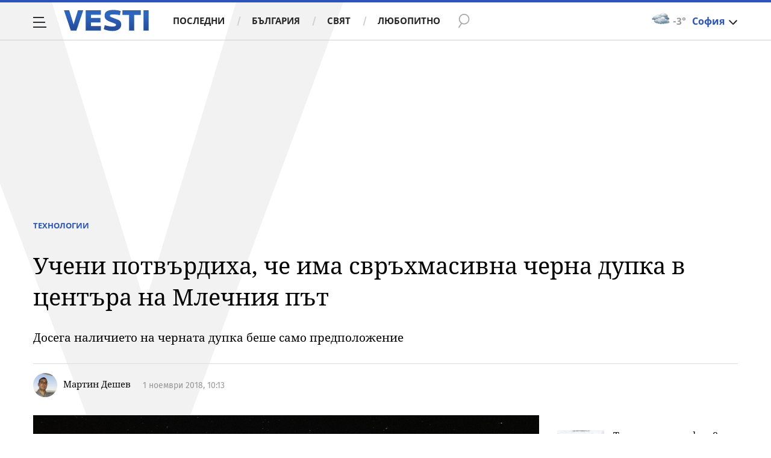

--- FILE ---
content_type: text/javascript; charset=utf-8
request_url: https://b.grabo.bg/netinfo/special/vesti_dealbox_resp.php?affid=20492&r=1315
body_size: 1944
content:
(function(){
	var html = '';
			html += ' \
			<div class="col-12 col-sm-12 col-md-12 col-lg-12 col-xl-12"> \
				<div class="list-item list-item-category normal"> \
					<figure class="gradient"> \
						<a href="https://b.grabo.bg/click.php?it=1770092452&affid=20492&affid2=5&banner_id=427&url=https%3A%2F%2Fgrabo.bg%2F0kvh8b%3Faffid%3D20492%26affid2%3D5%26utm_source%3Dbanner" target="_blank"> \
							<div class="img-holder"> \
								<img src="https://imgrabo.com/pics/deals/cached/_293x150/9/dealimg-9b4280aa08203104d94de76a909eb8fc.jpg" alt="" /> \
							</div> \
						</a> \
						<div class="text-holder"> \
							<figcaption> \
								<h2><a href="https://b.grabo.bg/click.php?it=1770092452&affid=20492&affid2=5&banner_id=427&url=https%3A%2F%2Fgrabo.bg%2F0kvh8b%3Faffid%3D20492%26affid2%3D5%26utm_source%3Dbanner" target="_blank">Боядисване и сешоар - Студио Jolioss Styling</a></h2> \
							</figcaption> \
							<div class="label-holder"> \
								<span class="label-category"><a href="https://b.grabo.bg/click.php?it=1770092452&affid=20492&affid2=5&banner_id=427&url=https%3A%2F%2Fgrabo.bg%2F0kvh8b%3Faffid%3D20492%26affid2%3D5%26utm_source%3Dbanner" target="_blank">Оферта от Grabo.bg</a></span> \
							</div> \
							<h3> \
								<div style="display: flex;column-gap: 5px;"> \
								Цена: \
									 \
         \
             \
				<div> \
					<span style="color:#098E08;">24.54 €</span> \
					<span style="color:#999; background:url(//imgrabo.com/design/site/djazga.png) no-repeat 0 5px;">45.50 €</span><br> \
					<span style="color:#098E08;">48.00 лв</span> \
					<span style="color:#999; background:url(//imgrabo.com/design/site/djazga.png) no-repeat 0 5px;">89.00 лв</span> \
				</div> \
             \
         \
 	 \
     \
								</div> \
							</h3> \
						</div> \
					</figure> \
				</div> \
			</div> \
		';
		$("#grabo_b427").replaceWith(html);
})();

--- FILE ---
content_type: application/javascript; charset=utf-8
request_url: https://fundingchoicesmessages.google.com/f/AGSKWxWx-WPwKP9W32x7Krz7v4HZOsa7UqGhRYcQ2Ve9FfeZfV4vTlQrN5C5Iw_lz7I6WoqnU-IIGQr_fZ4VfMd8SJTV9JrxC_-m-Zppy7RaP7Z4HGgmjJs0cRYdmdxNBByplMOLmjpwrA==?fccs=W251bGwsbnVsbCxudWxsLG51bGwsbnVsbCxudWxsLFsxNzcwMDkyNDUyLDYyOTAwMDAwMF0sbnVsbCxudWxsLG51bGwsW251bGwsWzcsOSw2XSxudWxsLDIsbnVsbCwiYmciLG51bGwsbnVsbCxudWxsLG51bGwsbnVsbCwxXSwiaHR0cHM6Ly93d3cudmVzdGkuYmcvdGVobm9sb2dpaS9uYXVrYS1pLXRlaG5pa2EvdWNoZW5pLWltYS1jaGVybmEtZHVwa2Etdi1jZW50eXJhLW5hLW1sZWNobmlpYS1weXQtNjA4ODE3OCIsbnVsbCxbWzgsIjdmNGF5NFNtNGtFIl0sWzksImVuLVVTIl0sWzE5LCIyIl0sWzE3LCJbMF0iXSxbMjQsIiJdLFsyOSwiZmFsc2UiXV1d
body_size: 345
content:
if (typeof __googlefc.fcKernelManager.run === 'function') {"use strict";this.default_ContributorServingResponseClientJs=this.default_ContributorServingResponseClientJs||{};(function(_){var window=this;
try{
var tp=function(a){this.A=_.r(a)};_.t(tp,_.G);var up=function(a){this.A=_.r(a)};_.t(up,_.G);up.prototype.getWhitelistStatus=function(){return _.E(this,2)};var vp=function(a){this.A=_.r(a)};_.t(vp,_.G);var wp=_.ed(vp),xp=function(a,b,c){this.B=a;this.j=_.z(b,tp,1);this.l=_.z(b,_.Qk,3);this.F=_.z(b,up,4);a=this.B.location.hostname;this.D=_.Fg(this.j,2)&&_.N(this.j,2)!==""?_.N(this.j,2):a;a=new _.Qg(_.Rk(this.l));this.C=new _.eh(_.q.document,this.D,a);this.console=null;this.o=new _.pp(this.B,c,a)};
xp.prototype.run=function(){if(_.N(this.j,3)){var a=this.C,b=_.N(this.j,3),c=_.gh(a),d=new _.Wg;b=_.hg(d,1,b);c=_.B(c,1,b);_.kh(a,c)}else _.hh(this.C,"FCNEC");_.rp(this.o,_.z(this.l,_.De,1),this.l.getDefaultConsentRevocationText(),this.l.getDefaultConsentRevocationCloseText(),this.l.getDefaultConsentRevocationAttestationText(),this.D);_.sp(this.o,_.E(this.F,1),this.F.getWhitelistStatus());var e;a=(e=this.B.googlefc)==null?void 0:e.__executeManualDeployment;a!==void 0&&typeof a==="function"&&_.Wo(this.o.G,
"manualDeploymentApi")};var yp=function(){};yp.prototype.run=function(a,b,c){var d;return _.u(function(e){d=wp(b);(new xp(a,d,c)).run();return e.return({})})};_.Uk(7,new yp);
}catch(e){_._DumpException(e)}
}).call(this,this.default_ContributorServingResponseClientJs);
// Google Inc.

//# sourceURL=/_/mss/boq-content-ads-contributor/_/js/k=boq-content-ads-contributor.ContributorServingResponseClientJs.en_US.7f4ay4Sm4kE.es5.O/d=1/exm=ad_blocking_detection_executable,kernel_loader,loader_js_executable,web_iab_tcf_v2_signal_executable/ed=1/rs=AJlcJMxcRWottFWkv7iSx2xUgPdsEv8lDg/m=cookie_refresh_executable
__googlefc.fcKernelManager.run('\x5b\x5b\x5b7,\x22\x5b\x5bnull,\\\x22vesti.bg\\\x22,\\\x22AKsRol94SSA6ozaT15uLvgYujsJWsK29fLBoHq2yLjkVdukL0_2UVp9mxwUBJG63QX7GTvCvOsB9p7zEzQK1Vz-aP6H1O6UwQ1UzGKUBKcblo_dlOeDBA5lXEERfjOkEOizD40Rbl8Uqm92JV7tDJ_J8sSO5efapLA\\\\u003d\\\\u003d\\\x22\x5d,null,\x5b\x5bnull,null,null,\\\x22https:\/\/fundingchoicesmessages.google.com\/f\/AGSKWxV6HqkCq0fsKvewlIJkOGMVXMsbNTLzw4UkLuJCL7ZrX959SUq552eVJhESnYe7YTKgqxGjyyxr7n1n0xCmaSeSpscEGpQk-70GRGPTd0HH_xnCfx3V6zZO_ZiRbNlUngmw6gebrQ\\\\u003d\\\\u003d\\\x22\x5d,null,null,\x5bnull,null,null,\\\x22https:\/\/fundingchoicesmessages.google.com\/el\/AGSKWxWGX8ZSGnyN_EnVdqVsNvJ7oHc0UB_u7PODvZKzrhoRA-aH5pp6hXCLr9mSfm1B73oYuXlpkGG3PwVM6L56V37orJgs3hcZk2oyWc7YWuwmVLyv6U2NWHzv6p1HzhbOIX5VFfA6iw\\\\u003d\\\\u003d\\\x22\x5d,null,\x5bnull,\x5b7,9,6\x5d,null,2,null,\\\x22bg\\\x22,null,null,null,null,null,1\x5d,null,\\\x22Настройки за поверителността и „бисквитките“\\\x22,\\\x22Затваряне\\\x22,null,null,null,\\\x22Управлява се от Google. Спазва TCF на IAB. Идент. № на CMP: 300\\\x22\x5d,\x5b3,1\x5d\x5d\x22\x5d\x5d,\x5bnull,null,null,\x22https:\/\/fundingchoicesmessages.google.com\/f\/AGSKWxUjrwW64bO8DM1zAu9nCMzMgYYgC7JnsmvCcQ0FTF1pWAj7LQNZTkSPsdCXqcGHfSPpX4bhm1wg2JI1oh478LYn0ZQlOam752KWnskMbY0SMJpKNp8ohvv608WzljMQ-EoQCIqNKA\\u003d\\u003d\x22\x5d\x5d');}

--- FILE ---
content_type: application/javascript; charset=utf-8
request_url: https://fundingchoicesmessages.google.com/f/AGSKWxVWrQQuTYGC-XZHgmbmjKxxatqInQKcmnnsauSM5UtiU2dN7bmKxazUTF_trD7tITmCk9GShxYesHy6byYxbgW8bkClgW1PV69VHfPErnntoQ8Iz4f3fJqik3yLIV-jqhCaD0cZv6_GkxNqiyFuec-aJYjok23sFfmZshB99jc75nVFnSvPl1BRprbU/_/ads.php/smartad-/bannerad2--300x250_/boxad3.
body_size: -1287
content:
window['a417c935-ff21-449b-b1ad-7b23e85ef8ef'] = true;